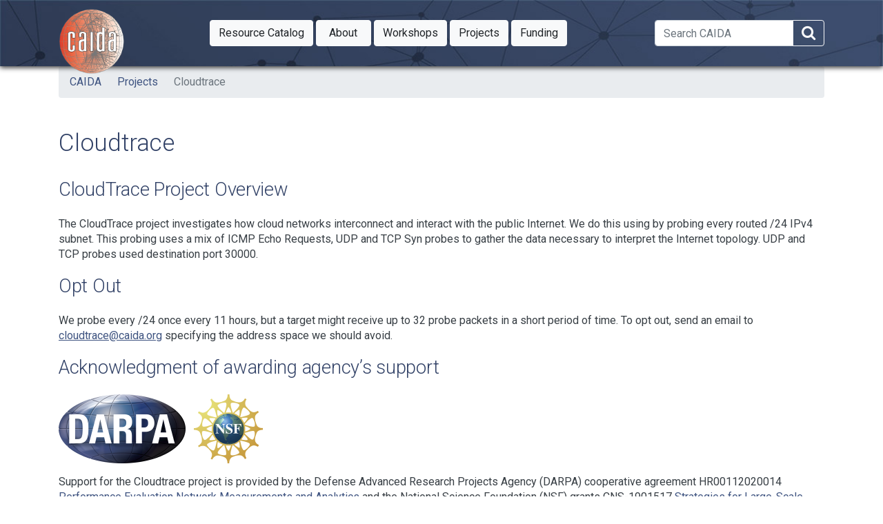

--- FILE ---
content_type: text/html
request_url: https://www.caida.org/projects/cloudtrace/
body_size: 6470
content:
<!DOCTYPE html>
<html lang="en">

<head>
  <meta charset="utf-8">
  <meta http-equiv="x-ua-compatible" content="ie=edge">
  <!--[if lt IE 9]><script src='//cdnjs.cloudflare.com/ajax/libs/html5shiv/3.7.0/html5shiv.min.js'></script><![endif] -->
  <title>Cloudtrace - CAIDA</title>
  <meta name="viewport" content="width=device-width, initial-scale=1"><meta name="twitter:card" content="summary_large_image"/>
  <meta name="twitter:image" content="https://www.caida.org/projects/cloudtrace/caida-card-cloudtrace.png"/>
  <meta name="twitter:title" content="Cloudtrace" />
  <meta name="twitter:site" content="@caidaorg" />
  <meta name="twitter:description" content="The CloudTrace project investigates how cloud networks interconnect and interact with the public Internet." />
  <meta property="og:title" content="Cloudtrace" />
  <meta property="og:type" content="website" />
  <meta property="og:url" content="https://www.caida.org/projects/cloudtrace/" />
  <meta property="og:image" content="https://www.caida.org/projects/cloudtrace/caida-card-cloudtrace.png"/>
  <meta property="og:site_name" content="CAIDA" />
  <meta property="og:updated_time" content="2025-09-05T23:11:35-07:00" />
  <meta property="article:publisher" content="https://www.facebook.com/caidaorg" />
  <meta property="article:section" content="projects" />
  <meta property="og:description" content="The CloudTrace project investigates how cloud networks interconnect and interact with the public Internet." />
  <meta name="description" content="The CloudTrace project investigates how cloud networks interconnect and interact with the public Internet." />  
  <link rel="icon" href="https://www.caida.org/favicon.ico">
  <link rel="apple-touch-icon" sizes="180x180" href="https://www.caida.org/apple-touch-icon.png">
  <link rel="icon" type="image/png" sizes="32x32" href="https://www.caida.org/favicon-32x32.png">
  <link rel="icon" type="image/png" sizes="16x16" href="https://www.caida.org/favicon-16x16.png">
  <link rel="manifest" href="https://www.caida.org/site.webmanifest">
  <link rel="mask-icon" href="https://www.caida.org/safari-pinned-tab.svg" color="#e37d35">
  <meta name="msapplication-TileColor" content="#2b5797">
  <meta name="theme-color" content="#ffffff">
  <link rel="stylesheet" href="https://stackpath.bootstrapcdn.com/font-awesome/4.7.0/css/font-awesome.min.css" integrity="sha384-wvfXpqpZZVQGK6TAh5PVlGOfQNHSoD2xbE+QkPxCAFlNEevoEH3Sl0sibVcOQVnN" crossorigin="anonymous">
  <link rel="stylesheet" href="https://stackpath.bootstrapcdn.com/bootstrap/4.5.2/css/bootstrap.min.css" integrity="sha384-JcKb8q3iqJ61gNV9KGb8thSsNjpSL0n8PARn9HuZOnIxN0hoP+VmmDGMN5t9UJ0Z" crossorigin="anonymous">
  <script src="https://code.jquery.com/jquery-3.5.1.min.js" integrity="sha256-9/aliU8dGd2tb6OSsuzixeV4y/faTqgFtohetphbbj0=" crossorigin="anonymous"></script>
  <link rel="stylesheet" href="//code.jquery.com/ui/1.12.1/themes/base/jquery-ui.css">
  <script src="https://code.jquery.com/ui/1.12.1/jquery-ui.min.js" integrity="sha256-VazP97ZCwtekAsvgPBSUwPFKdrwD3unUfSGVYrahUqU=" crossorigin="anonymous"></script>
  <script src="https://cdn.jsdelivr.net/npm/popper.js@1.16.1/dist/umd/popper.min.js" integrity="sha384-9/reFTGAW83EW2RDu2S0VKaIzap3H66lZH81PoYlFhbGU+6BZp6G7niu735Sk7lN" crossorigin="anonymous"></script>
  <script src="https://stackpath.bootstrapcdn.com/bootstrap/4.5.2/js/bootstrap.min.js" integrity="sha384-B4gt1jrGC7Jh4AgTPSdUtOBvfO8shuf57BaghqFfPlYxofvL8/KUEfYiJOMMV+rV" crossorigin="anonymous"></script>
  <script>
    $( document ).ready(function() {    
      breadcrumbTogglesWidth();
    });
  </script>
  <link rel="stylesheet" href="/css/style.min.bb8b9d87b98f075a9d078dc9142b2428537eea79b6130452a7ca762edd132609.css">
    <link rel="stylesheet" media="print" href="/css/print.min.e06ff4650f1106985b266c1236ea916037463bce127016b8741f19876c259e22.css">
    
    <style>
.justify { text-align: justify; }  
</style>
</head>

<body class='page page-default-list'>
  <nav id="main-menu-mobile" class="main-menu-mobile overflow-auto">
  <ul>
    <li class="menu-item-resource catalog">       
      <a href="https://catalog.caida.org/"><span>Resource Catalog</span></a>
        <a class="subsection" href="https://catalog.caida.org/search?query=types=dataset%20links=tag:caida%20"><span>Datasets</span></a>
        <a class="subsection" href="https://catalog.caida.org/search?query=types=presentation%20links=tag:caida%20"><span>Media / Presentations</span></a>
        <a class="subsection" href="https://catalog.caida.org/search?query=types=paper%20links=tag:caida%20"><span>Papers</span></a>
        <a class="subsection" href="https://catalog.caida.org/search?query=types=recipe%20"><span>Recipes</span></a>
        <a class="subsection" href="https://catalog.caida.org/search?query=types=software%20"><span>Software / Tools</span></a>
    </li>
    <li class="menu-item-about">       
      <a href="/about/"><span>About</span></a>
        <a class="subsection" href="/about/supporting/"><span>Supporting</span></a>
        <a class="subsection" href="/about/donate/"><span>Donate</span></a>
        <a class="subsection" href="/about/sponsors/"><span>Sponsors</span></a>
        <a class="subsection" href="/about/jobs/"><span>Jobs at CAIDA</span></a>
        <a class="subsection" href="/about/annualreports/"><span>Annual Reports</span></a>
        <a class="subsection" href="/about/progplan/"><span>Program Plan</span></a>
        <a class="subsection" href="/about/legal/"><span>Legal Agreements</span></a>
        <a class="subsection" href="/about/sso/"><span>Single Sign-On</span></a>
        <a class="subsection" href="/staff/"><span>Staff</span></a>
        <a class="subsection" href="https://blog.caida.org/"><span>Blog</span></a>
        <a class="subsection" href="/about/contactinfo/"><span>Contact Us</span></a>
    </li>
    <li class="menu-item-workshops">
        <a href="/workshops/"><span>Workshops</span></a>
    </li>
    <li class="menu-item-projects">
        <a href="/projects/"><span>Projects</span></a>
    </li>
    <li class="menu-item-funding">
        <a href="/funding/"><span>Funding</span></a>
    </li>
  </ul>
</nav>
  <div class="wrapper">
    <header>
    <div class='header'>
  <div class="container">
    
    <div class="logo">
      
      <a href="https://www.caida.org/"><img alt="Logo" src="/images/caida.png" title="CAIDA - Center for Applied Internet Data Analysis" /></a>
    </div>
    <div class="logo-mobile">
      <a href="https://www.caida.org/"><img alt="Logo" src="/images/caida_mobile.png" title="CAIDA - Center for Applied Internet Data Analysis" /></a>
    </div>
    <div class="d-none d-print-block p-2"><h1 class="text-light">Cloudtrace</h1></div>
    <nav id="main-menu" class="main-menu">
    <div class="btn-group">
       
        <a href="https://catalog.caida.org/" class="btn btn-light btn-md dropdown-toggle minw " aria-haspopup="true" role="button" ><span class="d-lg-none">Catalog</span><span class="d-none d-lg-block">Resource Catalog</span><span class="sr-only" data-toggle="dropdown"> Toggle Dropdown</span></a>
        <div class="dropdown-menu">
            
              <div class="dropdown-submenu">
                <a class="dropdown-item dropdown-toggle" href="https://catalog.caida.org/search?query=types=dataset%20links=tag:caida%20">Datasets</a>
                <div class="dropdown-menu">
                    <a class="dropdown-item" href="/catalog/datasets/overview/">Overview table</a>
                </div>
              </div>
            
            
              <div class="dropdown-submenu">
                <a class="dropdown-item dropdown-toggle" href="https://catalog.caida.org/search?query=types=presentation%20links=tag:caida%20">Media / Presentations</a>
                <div class="dropdown-menu">
                    <a class="dropdown-item" href="https://www.caida.org/catalog/media/posters/">Posters</a>
                    <a class="dropdown-item" href="https://www.caida.org/catalog/media/visualizations/">Visualizations</a>
                </div>
              </div>
            
            
              <div class="dropdown-submenu">
                <a class="dropdown-item dropdown-toggle" href="https://catalog.caida.org/search?query=types=paper%20links=tag:caida%20">Papers</a>
                <div class="dropdown-menu">
                    <a class="dropdown-item" href="https://catalog.caida.org/search?query=types=paper%20!links=tag:caida%20links=tag:used_caida_data%20">External papers</a>
                    <a class="dropdown-item" href="https://www.caida.org/catalog/datasets/publications/report-publication/">Report new publication</a>
                </div>
              </div>
            
            
              <a class="dropdown-item solo" href="https://catalog.caida.org/search?query=types=recipe%20">Recipes</a>
            
              <a class="dropdown-item solo" href="https://catalog.caida.org/search?query=types=software%20">Software / Tools</a>
        </div>
      
    </div>
    <div class="btn-group">
       
        <a href="/about/" class="btn btn-light btn-md dropdown-toggle minw " aria-haspopup="true" role="button" ><span class="d-lg-none">About</span><span class="d-none d-lg-block">About</span><span class="sr-only" data-toggle="dropdown"> Toggle Dropdown</span></a>
        <div class="dropdown-menu">
            
              <a class="dropdown-item solo" href="/about/supporting/">Supporting</a>
            
              <a class="dropdown-item solo" href="/about/donate/">Donate</a>
            
              <a class="dropdown-item solo" href="/about/sponsors/">Sponsors</a>
            
              <a class="dropdown-item solo" href="/about/jobs/">Jobs at CAIDA</a>
            
              <a class="dropdown-item solo" href="/about/annualreports/">Annual Reports</a>
            
              <a class="dropdown-item solo" href="/about/progplan/">Program Plan</a>
            
              <a class="dropdown-item solo" href="/about/legal/">Legal Agreements</a>
            
              <a class="dropdown-item solo" href="/about/sso/">Single Sign-On</a>
            
              <a class="dropdown-item solo" href="/staff/">Staff</a>
            
              <a class="dropdown-item solo" href="https://blog.caida.org/">Blog</a>
            
              <a class="dropdown-item solo" href="/about/contactinfo/">Contact Us</a>
        </div>
      
    </div>
    <div class="btn-group">
      
        <a href="/workshops/" class="btn btn-light btn-md dropdown-toggle minw " aria-haspopup="true" role="button" >Workshops<span class="sr-only" data-toggle="dropdown"> Toggle Dropdown</span></a>
          
        <div class="dropdown-menu">
  
  <a class="dropdown-item wkshp" href="/workshops/?workshopserieslisting=GMI&show_all=1" title="GMI3S">GMI Meetings</a>
      <a class="dropdown-item solo wkshp" href="/workshops/aims/2602/" title="AIMS-19 Workshop">AIMS-19</a>
      <a class="dropdown-item solo wkshp" href="/workshops/aims/2502/" title="AIMS-17 (GMI-AIMS-5) Workshop">AIMS-17 (GMI-AIMS-5)</a>
      <a class="dropdown-item solo wkshp" href="/workshops/aims/2509/" title="AIMS-18 (GMI-AIMS-6) Workshop">AIMS-18 (GMI-AIMS-6)</a>
      <a class="dropdown-item solo wkshp" href="/workshops/aims/2305/" title="AIMS 2023">AIMS 2023</a>
      <a class="dropdown-item solo wkshp" href="/workshops/dust/2107/" title="DUST 2021 - 3rd International Workshop on Darkspace and UnSolicited Traffic Analysis">DUST 2021</a>
        </div>
      
    </div>
    <div class="btn-group">
      
        <a href="/projects/" class="btn btn-light btn-md dropdown-toggle minw " aria-haspopup="true" role="button" >Projects<span class="sr-only" data-toggle="dropdown"> Toggle Dropdown</span></a>
          
        <div class="dropdown-menu">
  
          <a class="dropdown-item solo" href="/projects/rootbeer/" title="Routing Operations Observational Technology: Building to Enable Education and Research">ROOTBEER</a>
          <a class="dropdown-item solo" href="/projects/starnova/" title="Scalable Technology to Accelerate Research Network Operations Vulnerability Alerts">STARNOVA</a>
          <a class="dropdown-item solo" href="/projects/avoid/" title="Automated Verification Of Internet Data-paths for 5G">AVOID</a>
          <a class="dropdown-item solo" href="/projects/rabbits/" title="A Toolkit for Reproducible Assessment of Broadband Internet Topology and Speed">RABBITS</a>
          <a class="dropdown-item solo" href="/projects/cloudbottlenecks/" title="Detection and Analysis of Infrastructure Bottlenecks in a Cloud-Centric Internet">Cloud Bottlenecks</a>
          <a class="dropdown-item solo" href="/projects/gmi3s/" title="Designing a Global Measurement Infrastructure to Improve Internet Security">GMI</a>
          <a class="dropdown-item solo" href="/projects/spoofer/" title="Spoofer">Spoofer</a>
          <a class="dropdown-item solo" href="/projects/cloudtrace/" title="Cloudtrace">Cloudtrace</a>
          <a class="dropdown-item solo" href="/projects/fantail/" title="Facilitating Advances in Network Topology Analysis">FANTAIL</a>
          <a class="dropdown-item solo" href="/projects/network_telescope/" title="Network Telescope">Network Telescope</a>
          <a class="dropdown-item solo" href="/projects/as-core/" title="AS Core Visualization">AS Core Visualization</a>
          <a class="dropdown-item solo" href="/projects/ark/" title="Archipelago Measurement Infrastructure">Ark</a>
        </div>
      
    </div>
    <div class="btn-group">
      
        <a href="/funding/" class="btn btn-light btn-md dropdown-toggle minw " aria-haspopup="true" role="button" >Funding<span class="sr-only" data-toggle="dropdown"> Toggle Dropdown</span></a>
          
        <div class="dropdown-menu">
  
          <a class="dropdown-item solo" href="/funding/cns-ivoyager/" title=" Internet Voyager for Gathering Cyber Threat Intelligence">iVoyager</a>
          <a class="dropdown-item solo" href="/funding/cici-canis/" title="Curated AI-ready Network telescope datasets for Internet Security">CANIS</a>
          <a class="dropdown-item solo" href="/funding/cici-rootbeer/" title="Routing Operations Observational Technology: Building to Enable Education and Research">ROOTBEER</a>
          <a class="dropdown-item solo" href="/funding/cybertraining-escalate/" title="Engaging Scholars in Cybersecurity Analysis: A Laboratory for Teaching and Education">ESCALATE</a>
          <a class="dropdown-item solo" href="/funding/eager-idsu/" title="Applying NAIRR Pilot Resources to Infer Data Set Utility">IDSU</a>
          <a class="dropdown-item solo" href="/funding/cns-rabbits/" title="A measurement toolkit for Reproducible Assessment of BroadBand Internet Topology and Speed">RABBITS</a>
          <a class="dropdown-item solo" href="/funding/cici-starnova/" title="Scalable Technology to Accelerate Research Network Operations Vulnerability Alerts">STARNOVA</a>
          <a class="dropdown-item solo" href="/funding/cns-cloudbottlenecks/" title="Detection and Analysis of Infrastructure Bottlenecks in a Cloud-Centric Internet">Cloud Bottlenecks</a>
          <a class="dropdown-item solo" href="/funding/ccri-ilands/" title="Integrated Library for Advancing Network Data Science">ILANDS</a>
        </div>
      
    </div>
</nav>

<div id="searchbox" class="d-none d-xl-block d-print-none">
  <form method="GET" action="https://duckduckgo.com/" id="ddgform-main" class="form-inline my-2 my-xl-0">
    <div class="input-group">
      <input name="q" id="ddg-xl-search" value="" class="form-control" type="search" placeholder="Search CAIDA" aria-label="Search">
      <input name="sites" value="www.caida.org" type="hidden">
      <span class="input-group-append">
        <button class="btn btn-outline-light ddg-search-button" aria-label="Search" title="Search within CAIDA pages" type="submit">
            <i class="fa fa-search fa-2x"></i>
        </button>
      </span>
    </div>   
  </form>
</div>

    <div class="d-xl-none d-print-none">
      <button class="btn d-inline d-xl-none btn-outline-light" aria-label="Search" data-toggle="collapse" data-target="#mobilesearch"><i class="fa fa-search"></i></button>
      
<button id="toggle-main-menu-mobile" class="btn hamburger hamburger--spin" type="button">
  <span class="hamburger-box">
    <span class="hamburger-inner"></span>
  </span>
</button>

    </div>
  </div>
</div>
<div class="container d-print-none" data-id="mobilesearch">
  <div class="row">
    <div id="mobilesearch" class="col-12 collapse bg-primary ">
      <form method="GET" action="https://duckduckgo.com/" id="ddgform-mobile" class="my-2 my-xl-0">
        <div class="input-group d-xl-none">
          <input name="q" id="ddg-collapse-search" value="" class="form-control" type="search" placeholder="Search CAIDA" aria-label="Search">
          <input name="sites" value="www.caida.org" type="hidden">         
          <span class="input-group-append">
            <button class="btn btn-success ddg-search-button" aria-label="Search" type="submit">
                Search
            </button>
          </span>
        </div>        
      </form>
    </div>
  </div>
</div>
<div class="container">
<ul class="breadcrumb">
  
<li class="breadcrumb-item"><a href="/">CAIDA</a>
</li>
<li class="breadcrumb-item"><a href="/projects/">Projects</a>
</li>
<li class="breadcrumb-item active"><a >Cloudtrace</a>
</li>
</ul></div>

    </header>
      <div class="container pt-2 pt-md-3 pb-3 pb-md-6" data-id="elsecontainer">
        <div class="row">
          <main class="col-12">
<h1 class="title d-print-none">Cloudtrace</h1></span>
<div class="content"><h2 id="cloudtrace-project-overview">CloudTrace Project Overview</h2>
<p>The CloudTrace project investigates how cloud networks interconnect and interact with the public Internet. We do this using by probing every routed /24 IPv4 subnet. This probing uses a mix of ICMP Echo Requests, UDP and TCP Syn probes to gather the data necessary to interpret the Internet topology. UDP and TCP probes used destination port 30000.</p>
<h2 id="opt-out">Opt Out</h2>
<p>We probe every /24 once every 11 hours, but a target might receive up to 32 probe packets in a short period of time. To opt out, send an email to <a href="mailto:cloudtrace@caida.org">cloudtrace@caida.org</a> specifying the address space we should avoid.</p>
<h2 id="acknowledgment-of-awarding-agencys-support">Acknowledgment of awarding agency&rsquo;s support</h2>










  




  
      

  
      

  
      







  
  

  
    
    
    

  
  
  

  
    
      

      

			
				

      
      
			


  
  
  

  
    
			
      
      

      
    


  



		

  
    



    
      <a href="https://www.darpa.mil/"><img style="margin-right: 0.5em; margin-bottom: 1em;" src="/images/logo_darpa_hu6110750455009527070.png" alt="Defense Advanced Research Projects Agency (DARPA)" title="Defense Advanced Research Projects Agency (DARPA)"></a>

    
      <a href="https://www.nsf.gov/"><img style="margin-right: 0.5em; margin-bottom: 1em;" src="/images/logo_nsf_hu7925490292150375322.png" alt="National Science Foundation (NSF)" title="National Science Foundation (NSF)"></a>

    

  
  

<br>


  <p>  Support for the Cloudtrace project is provided by  the  Defense Advanced Research Projects Agency (DARPA)  cooperative agreement HR00112020014 <a href="/funding/darpa-penman/">Performance Evaluation Network Measurements and Analytics</a> and  the  National Science Foundation (NSF) grants CNS-1901517 <a href="/funding/cns-slam/">Strategies for Large-Scale IPv6 Active Mapping</a> and OAC-1724853 <a href="/funding/dibbs-panda/">Integrated Platform for Applied Network Data Analysis</a>. The U.S. Government is authorized to reproduce and distribute reprints for Governmental purposes notwithstanding any copyright notation thereon. The views and conclusions contained herein are those of the authors and should not be interpreted as necessarily representing the official policies or endorsements, either expressed or implied, of  DARPA,  NSF, or  the U.S. Government.</p>


</div>
          </main>
        </div>
      </div>

</div>

  

<div class="text-center d-print-none" id="lastmod">
  <div class="d-flex justify-content-center text-muted">
    <div><small>
      <i class="fa fa-clock-o"></i> <strong>Published</strong>
      <time datetime="2020-10-15T13:52:26-07:00">October 15, 2020</time>
    </small></div>
    <div class="mx-3">
      <div class="ml-2"><small>
      <i class="fa fa-edit"></i> <strong>Last Modified</strong> <time datetime="2025-09-05T23:11:35-07:00">September 5, 2025</time>
      </small></div>
    </div>
  </div>
  
</div>
<footer class="d-print-none">
  
  <div class="sub-footer">
  <div class="container">
    <div class="row">
      <div class="col-2">
        
      </div>
      <div class="col-8">
        <div class="sub-footer-inner">
          <ul>
            <li>Center&nbsp;for Applied Internet&nbsp;Data&nbsp;Analysis based at the <a href="//www.sdsc.edu/">University&nbsp;of&nbsp;California's San&nbsp;Diego&nbsp;Supercomputer&nbsp;Center</a></li>
          </ul>          
        </div>
      </div>
      <div class="col-2">
        <div class="sub-footer-inner">
          <a href="/about/legal/privacy/">Privacy</a>
        </div>
      </div>
    </div>
  </div>
</div>  

  
  <script>
    function renderSidebar(){
      if(window.innerWidth >= 1920){

        $("#sidebarcontainer").removeClass("container");
        $("#sidebarcontainer").addClass("container-fluid");
        $("#asidebar").addClass("");
        $("#asidebar").addClass("col-xxxl-1");
        
        
        let main_width = $(".breadcrumb").width();
        $("main").css({"max-width": main_width});
        
        
        let marg_size = $(".breadcrumb")[0].getBoundingClientRect().x - $("aside")[0].getBoundingClientRect().width-10;
        $("#asidebar").css({"margin-left":marg_size+"px"});
        

        $("#sidebarcontainer").css({"opacity":"1"});

      } else {

        $("#sidebarcontainer").removeClass("container-fluid");
        $("#asidebar").removeClass("text-right");
        $("#asidebar").css({"margin-left":""});
        $("main").css({"max-width": ""});

        $("#sidebarcontainer").addClass("container");
        $("#sidebarcontainer").css({"opacity":"1"});

      }
    }

    renderSidebar();

     
    $(window).resize(renderSidebar);
    
  </script>
  <noscript>
    <style>#sidebarcontainer { opacity: 1; }#asidebar { opacity: 0; }</style>
  </noscript>
  <script src="/js/global.min.1992dba80a48e77b7e07524905e69c43841fcce5b7a7c705029337060887ea57.js"></script>

  <script src="/c2supportfiles/awstats_misc_tracker.js" ></script>
  <noscript><img src="/c2supportfiles/awstats_misc_tracker.js?nojs=y" height="0" width="0" style="display: none; border: 0;" alt="" /></noscript>
  <script async src="https://www.googletagmanager.com/gtag/js?id=G-GJW4XFS0MC"></script>
  <script>
  function isDoNotTrackEnabled() {
    if (typeof window === 'undefined') return false
    const { doNotTrack, navigator } = window
    const dnt = (doNotTrack || navigator.doNotTrack || navigator.msDoNotTrack || msTracking())
    if (!dnt) return false
    if (dnt === true || dnt === 1 || dnt === 'yes' || (typeof dnt === 'string' && dnt.charAt(0) === '1')) {
      return true
    }
    return false
  }

  function msTracking() {
    const { external } = window
    return 'msTrackingProtectionEnabled' in external &&
    typeof external.msTrackingProtectionEnabled === 'function' &&
    window.external.msTrackingProtectionEnabled()
  }

  if (!isDoNotTrackEnabled()) {
    window.dataLayer = window.dataLayer || [];
    function gtag(){dataLayer.push(arguments);}
    gtag('js', new Date());
    gtag('config', 'G-GJW4XFS0MC', { 'anonymize_ip': false, cookie_flags: 'SameSite=None;Secure' });
  }
  </script>
  
  
  
</footer>
</body>

</html>


--- FILE ---
content_type: application/javascript
request_url: https://www.caida.org/js/global.min.1992dba80a48e77b7e07524905e69c43841fcce5b7a7c705029337060887ea57.js
body_size: 3331
content:
(function(e){typeof define=="function"&&define.amd?define(["jquery"],e):e(jQuery)})(function(e){"use strict";var t=function(e){if(typeof e!="string")return 0;var t=e.match(/\d/g);return t?Math.min.apply(null,t):1},n=function(t,n){for(;n--;)t=e("<ul/>").appendTo(t),n&&(t=e("<li/>").appendTo(t));return t},s=function(e,t){for(;t--;)e=e.parent();return e},o=function(e,t){return function(n,s,o){var i,a,c,l=n.text(),r=t+"-"+o;s.text(l),a=n[0],c=s[0],i=e?r:a.id||r,i=encodeURIComponent(i),a.id=i,c.href="#"+i}},i=function(i){var c=i.selector,u=i.scope,r=e('<ul  class="nav"></ul>'),a=r,l=null,d=t(c),h=o(i.overwrite,i.prefix);return e(u).find(c).each(function(o,i){var u,m,f=t(i.tagName),c=f-d;c>0&&(a=n(l,c)),c<0&&(a=s(a,-c*2)),a.length||(a=r),u=e('<li class="nav-item"></li>'),m=e('<a class="nav-link"></a>'),h(e(i),m,o),u.append(m).appendTo(a),l=u,d=f}),r};e.fn.initTOC=function(t){var n,s,o={selector:"h1, h2, h3, h4, h5, h6",scope:"body",overwrite:!1,prefix:"toc"};if(t=e.extend(o,t),n=t.selector,typeof n!="string")throw new TypeError("selector must be a string");if(!n.match(/^(?:h[1-6],?\s*)+$/g))throw new TypeError("selector must contains only h1-6");return e(this).append(i(t)),s=location.hash,s&&setTimeout(function(){var e=document.getElementById(s.slice(1));e&&e.scrollIntoView()},0),e(this)}}),function(e){e.fn.DynamicScrollspy=function(t){if(t=typeof t=="undefined"?{}:t,this.isinit=typeof this.isinit!="undefined"&&n.isinit,t=="destroy")return this.isinit=!1,this.empty(),this.off("activate.bs.scrollspy"),e("body").removeAttr("data-spy"),this;this.options=e.extend({},{affix:!0,tH:2,bH:6,exclude:!1,genIDs:!1,offset:100,ulClassNames:"hidden-print",activeClass:"",testing:!1},this.options,t);var n=this;this.tree={},this.rands=[];function o(t){return e("<div></div>").text(t).html()}function s(){for(var s=[],t=n.options.tH;t<=n.options.bH;t++)s.push("H"+t);return e(s.join(",")).not(n.options.exclude)}function l(){function t(){e=Math.floor(Math.random()*(1e3-100))+100}t();for(var e;n.rands.indexOf(e)>=0;)t();return n.rands.push(e),e}function d(){s().prop("id",function(){return e(this).prop("id")===""?e(this).prop("tagName")+l():e(this).prop("id")})}function u(){var n,t=0;if(s().each(function(){if(e(this).prop("id")==="")t++;else if(e('[id="'+e(this).prop("id")+'"]').length>1)throw new Error("DynamicScrollspy: Error! Duplicate id "+e(this).prop("id"))}),t>0)throw n="DynamicScrollspy: Not all headers have ids and genIDs: false.",new Error(n);return t}function h(){s().append(function(){return" ("+e(this).prop("tagName")+", "+e(this).prop("id")+")"})}function i(){var t=n.tree;return e("H"+n.options.tH).not(n.options.exclude).each(function(){t[e(this).prop("id")]={dstext:o(e(this).text()),jqel:e(this)}}),n.options.tH+1<=n.options.bH&&a(t),t}function a(t){for(s in t){if(s==="")continue;if(s=="dstext"||s=="jqel")continue;var s,i=Number(e("#"+s).prop("tagName").replace("H",""));if(i>=n.options.bH)return!1;e("#"+s).nextUntil("H"+i).filter("H"+(i+1)).not(n.options.exclude).each(function(){t[s][e(this).prop("id")]={dstext:o(e(this).text()),jqel:e(this)}}),i<n.options.bH&&a(t[s])}}function r(){var t=e('<ul class="nav '+n.options.ulClassNames+'"></ul>');return n.append(t),e.each(n.tree,function(e){var s=n.tree[e],o='<li id="dsli'+e+'" class="nav-item"><a href="#'+e+'" class="nav-link">'+s.dstext+"</a></li>";t.append(o),c(n.tree[e])}),n}function c(t){if(Object.keys(t).length<3)return!1;var n,o,i=e("#dsli"+t.jqel.prop("id")),s=e("<ul class='nav child'></ul>");i.append(s);for(n in t){if(n=="dstext"||n=="jqel")continue;o=t[n],s.append('<li id="dsli'+n+'" class="nav-item"><a href="#'+n+'" class="nav-link">'+o.dstext+"</a></li>"),c(t[n])}}function m(){if(n.isinit===!1){if(n.options.genIDs?d():u(),n.options.testing&&h(),i(),r(),n.options.affix&&typeof n.children("ul").affix=="function"){var t=n.children("ul");n.children("ul").affix({offset:{top:function(){var s=t.offset().top,o=parseInt(t.children(0).css("margin-top"),10),i=e(n).height();return this.top=s-i-o},bottom:function(){return this.bottom=e(n).outerHeight(!0)}}})}e("body").attr("data-spy","true").scrollspy({target:"#"+n.prop("id"),offset:n.options.offset}),n.isinit=!0}else i(),r(),e('[data-spy="scroll"]').each(function(){e(this).scrollspy("refresh")});return n}return m()}}(jQuery);var updateResponsiveSidebar,resetDynamicScrollspy,body,menuTrigger,menuContainer,content,breadcrumbTogglesWidth=function(){typeof sessionStorage=="undefined"&&(sessionStorage={getItem:function(){},setItem:function(){},clear:function(){},removeItem:function(){}}),sessionStorage.getItem("savedwidth")?$(".container").css("max-width","100%"):$(".container").css("max-width",""),breadcrumbSetTitle(),$(".breadcrumb li").attr("title",""),$(".breadcrumb").click(function(){sessionStorage.getItem("savedwidth")?($(".container").css("max-width",sessionStorage.getItem("savedwidth")),sessionStorage.removeItem("savedwidth")):(sessionStorage.setItem("savedwidth",$(".container").css("max-width")),$(".container").css("max-width","100%"))}),$(".breadcrumb li").click(function(e){e.stopPropagation()}),$(window).on("resize",function(){$(".container").css("max-width",""),sessionStorage.removeItem("savedwidth"),breadcrumbSetTitle()})},breadcrumbSetTitle=function(){$(".breadcrumb").css("cursor")=="ew-resize"?$(".breadcrumb").attr("title","Toggle page margins"):$(".breadcrumb").removeAttr("title")};$(document).ready(function(){updateResponsiveSidebar()}),$(window).on("resize",function(){updateResponsiveSidebar()}),updateResponsiveSidebar=function(){typeof jQuery.ui!="undefined"?$(".breadcrumb").css("clear")=="right"?($(".docs-menu").accordion("instance")&&($(".docs-menu").accordion("destroy"),$("#sidebarstyle").removeAttr("disabled")),resetDynamicScrollspy(3)):($(".docs-menu").accordion("instance")||($(".docs-menu").accordion({collapsible:!0,active:!1,heightStyle:"content"}),$("#sidebarstyle").attr("disabled","disabled")),resetDynamicScrollspy(2)):console.warn("JQuery UI not loaded")},resetDynamicScrollspy=function(e){try{$("#pagetoc").DynamicScrollspy("destroy"),$("#pagetoc").DynamicScrollspy({bH:e,ulClassNames:"hidden-print d-block",genIDs:!0,testing:!1})}catch(e){e instanceof TypeError&&(console.error("Error loading sidebar: "+e.message),console.info("%cWebmaster: remove redundant/excess <script src=jquery.js> loading from header","color:green"))}},body=document.querySelector("body"),menuTrigger=document.querySelector("#toggle-main-menu-mobile"),menuContainer=document.querySelector("#main-menu-mobile"),menuTrigger&&menuContainer&&(menuTrigger.onclick=function(){menuContainer.classList.toggle("open"),menuTrigger.classList.toggle("is-active"),body.classList.toggle("lock-scroll")}),content=document.querySelector(".content.anchor-link-enabled"),content&&addHeaderAnchors(content);function addHeaderAnchors(e){for(var t,s=e.querySelectorAll("h1, h2, h3, h4"),o=' <svg xmlns="http://www.w3.org/2000/svg" width="16px" height="16px" viewBox="0 0 24 24"><path d="M0 0h24v24H0z" fill="none"></path><path d="M6.188 8.719c.439-.439.926-.801 1.444-1.087 2.887-1.591 6.589-.745 8.445 2.069l-2.246 2.245c-.644-1.469-2.243-2.305-3.834-1.949-.599.134-1.168.433-1.633.898l-4.304 4.306c-1.307 1.307-1.307 3.433 0 4.74 1.307 1.307 3.433 1.307 4.74 0l1.327-1.327c1.207.479 2.501.67 3.779.575l-2.929 2.929c-2.511 2.511-6.582 2.511-9.093 0s-2.511-6.582 0-9.093l4.304-4.306zm6.836-6.836l-2.929 2.929c1.277-.096 2.572.096 3.779.574l1.326-1.326c1.307-1.307 3.433-1.307 4.74 0 1.307 1.307 1.307 3.433 0 4.74l-4.305 4.305c-1.311 1.311-3.44 1.3-4.74 0-.303-.303-.564-.68-.727-1.051l-2.246 2.245c.236.358.481.667.796.982.812.812 1.846 1.417 3.036 1.704 1.542.371 3.194.166 4.613-.617.518-.286 1.005-.648 1.444-1.087l4.304-4.305c2.512-2.511 2.512-6.582.001-9.093-2.511-2.51-6.581-2.51-9.092 0z"/></svg>',i=function(e){var t=document.createElement("a");return t.classList.add("header-anchor"),t.href="#"+e,t.innerHTML=o,t},n=0;n<s.length;n++)t=s[n],typeof t.id!="undefined"&&t.id!==""&&t.appendChild(i(t.id))}$("#main-menu .btn-group").mouseenter(function(){$(this).addClass("show"),$(this).children(".dropdown-menu").addClass("show")}),$("#main-menu .btn-group").mouseleave(function(){$(this).removeClass("show"),$(this).children(".dropdown-menu").removeClass("show")})